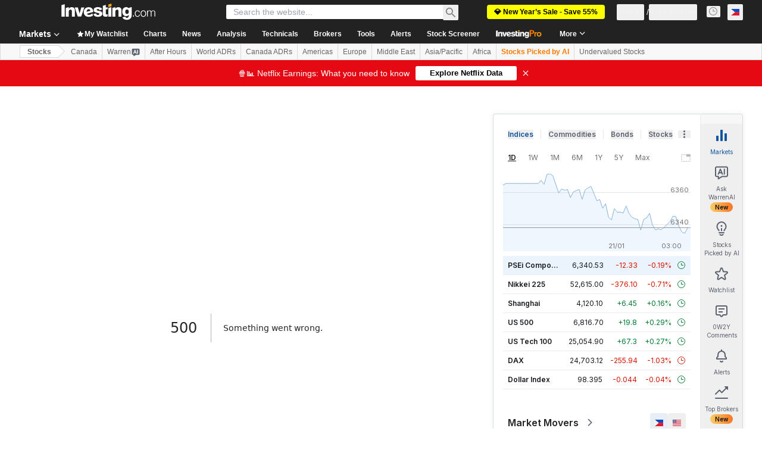

--- FILE ---
content_type: application/javascript
request_url: https://promos.investing.com/eu-a4flkt7l2b/z9gd/9a63d23b-49c1-4335-b698-e7f3ab10af6c/ph.investing.com/jsonp/z?cb=1768969202706&callback=__dgodk7ryxz54xh
body_size: 738
content:
__dgodk7ryxz54xh({"geo":{"country_name":"United States","continent_name":"North America","region_name":"Ohio","latitude":39.9625,"zipcode":"43215","region_code":"OH","continent_code":"NA","metro_code":535,"city":"Columbus","country_code":"US","longitude":-83.0061,"time_zone":"America/New_York","ip":"3.16.54.217"},"success":true,"rand":88182,"ts":1768969202764.0,"da":"bg*br*al|Apple%bt*bm*bs*cb*bu*dl$0^j~m|131.0.0.0%v~d~f~primarySoftwareType|Robot%s~r~dg*e~b~dq*z|Blink%cn*ds*ba*ch*cc*n|Chrome%t~bl*ac~aa~g~y|macOS%ce*ah~bq*bd~dd*cq$0^cl*df*bp*ad|Desktop%bh*c~dc*dn*bi*ae~ci*cx*p~bk*de*bc*i~h|10.15.7%cd*w~cu*ck*l~u~partialIdentification*af~bz*db*ab*q~a*cp$0^dh*k|Apple%cr*ag|-"});

--- FILE ---
content_type: image/svg+xml
request_url: https://cdn.investing.com/entities-logos/33254.svg
body_size: 177
content:
<svg xmlns="http://www.w3.org/2000/svg" version="1.2" viewBox="0 0 1095 1570"><path fill="#002e6d" d="M40.7 639.4C18.2 639.4 0 621.2 0 598.7 0 576.2 18.2 558 40.7 558c22.5 0 40.7 18.2 40.7 40.7 0 22.5-18.2 40.7-40.7 40.7zm0-186.2C18.2 453.2 0 435 0 412.5c0-22.4 18.2-40.6 40.7-40.6 22.5 0 40.7 18.2 40.7 40.6 0 22.5-18.2 40.7-40.7 40.7z"/><path d="M40.7 267.5C18.2 267.5 0 249.3 0 226.8c0-22.5 18.2-40.7 40.7-40.7 22.5 0 40.7 18.2 40.7 40.7 0 22.5-18.2 40.7-40.7 40.7zm0-186.1C18.2 81.4 0 63.2 0 40.7 0 18.2 18.2 0 40.7 0c22.5 0 40.7 18.2 40.7 40.7 0 22.5-18.2 40.7-40.7 40.7z"/><path fill="#002e6d" d="M185.4 639.4c-22.5 0-40.7-18.2-40.7-40.7 0-22.5 18.2-40.7 40.7-40.7 22.5 0 40.7 18.2 40.7 40.7 0 22.5-18.2 40.7-40.7 40.7zm0-186.2c-22.5 0-40.7-18.2-40.7-40.7 0-22.4 18.2-40.6 40.7-40.6 22.5 0 40.7 18.2 40.7 40.6 0 22.5-18.2 40.7-40.7 40.7z"/><path d="M185.4 267.5c-22.5 0-40.7-18.2-40.7-40.7 0-22.5 18.2-40.7 40.7-40.7 22.5 0 40.7 18.2 40.7 40.7 0 22.5-18.2 40.7-40.7 40.7zm0-186.1c-22.5 0-40.7-18.2-40.7-40.7 0-22.5 18.2-40.7 40.7-40.7 22.5 0 40.7 18.2 40.7 40.7 0 22.5-18.2 40.7-40.7 40.7z"/><path fill="#002e6d" d="M330 639.4c-22.5 0-40.7-18.2-40.7-40.7 0-22.5 18.2-40.7 40.7-40.7 22.5 0 40.7 18.2 40.7 40.7 0 22.5-18.2 40.7-40.7 40.7zm0-186.2c-22.5 0-40.7-18.2-40.7-40.7 0-22.4 18.2-40.6 40.7-40.6 22.5 0 40.7 18.2 40.7 40.6 0 22.5-18.2 40.7-40.7 40.7z"/><path d="M330 267.5c-22.5 0-40.7-18.2-40.7-40.7 0-22.5 18.2-40.7 40.7-40.7 22.5 0 40.7 18.2 40.7 40.7 0 22.5-18.2 40.7-40.7 40.7zm0-186.1c-22.5 0-40.7-18.2-40.7-40.7C289.3 18.2 307.5 0 330 0c22.5 0 40.7 18.2 40.7 40.7 0 22.5-18.2 40.7-40.7 40.7z"/><path fill="#002e6d" d="M474.7 639.4c-22.5 0-40.7-18.2-40.7-40.7 0-22.5 18.2-40.7 40.7-40.7 22.5 0 40.7 18.2 40.7 40.7 0 22.5-18.2 40.7-40.7 40.7zm144.7 0c-22.5 0-40.7-18.2-40.7-40.7 0-22.5 18.2-40.7 40.7-40.7 22.5 0 40.7 18.2 40.7 40.7 0 22.5-18.2 40.7-40.7 40.7zm0-186.2c-22.5 0-40.7-18.2-40.7-40.7 0-22.4 18.2-40.6 40.7-40.6 22.5 0 40.7 18.2 40.7 40.6 0 22.5-18.2 40.7-40.7 40.7z"/><path d="M619.4 267.5c-22.5 0-40.7-18.2-40.7-40.7 0-22.5 18.2-40.7 40.7-40.7 22.5 0 40.7 18.2 40.7 40.7 0 22.5-18.2 40.7-40.7 40.7zm0-186.1c-22.5 0-40.7-18.2-40.7-40.7 0-22.5 18.2-40.7 40.7-40.7 22.5 0 40.7 18.2 40.7 40.7 0 22.5-18.2 40.7-40.7 40.7z"/><path fill="#002e6d" d="M764 639.4c-22.5 0-40.6-18.2-40.6-40.7 0-22.5 18.1-40.7 40.6-40.7 22.6 0 40.7 18.2 40.7 40.7 0 22.5-18.1 40.7-40.7 40.7zm0-186.2c-22.5 0-40.6-18.2-40.6-40.7 0-22.4 18.1-40.6 40.6-40.6 22.6 0 40.7 18.2 40.7 40.6 0 22.5-18.1 40.7-40.7 40.7z"/><path d="M764 267.5c-22.5 0-40.6-18.2-40.6-40.7 0-22.5 18.1-40.7 40.6-40.7 22.6 0 40.7 18.2 40.7 40.7 0 22.5-18.1 40.7-40.7 40.7zm0-186.1c-22.5 0-40.6-18.2-40.6-40.7C723.4 18.2 741.5 0 764 0c22.6 0 40.7 18.2 40.7 40.7 0 22.5-18.1 40.7-40.7 40.7z"/><path fill="#002e6d" d="M908.7 639.4c-22.5 0-40.7-18.2-40.7-40.7 0-22.5 18.2-40.7 40.7-40.7 22.5 0 40.7 18.2 40.7 40.7 0 22.5-18.2 40.7-40.7 40.7zm0-186.2c-22.5 0-40.7-18.2-40.7-40.7 0-22.4 18.2-40.6 40.7-40.6 22.5 0 40.7 18.2 40.7 40.6 0 22.5-18.2 40.7-40.7 40.7z"/><path d="M908.7 267.5c-22.5 0-40.7-18.2-40.7-40.7 0-22.5 18.2-40.7 40.7-40.7 22.5 0 40.7 18.2 40.7 40.7 0 22.5-18.2 40.7-40.7 40.7zm0-186.1c-22.5 0-40.7-18.2-40.7-40.7C868 18.2 886.2 0 908.7 0c22.5 0 40.7 18.2 40.7 40.7 0 22.5-18.2 40.7-40.7 40.7z"/><path fill="#002e6d" d="M1053.4 639.4c-22.5 0-40.7-18.2-40.7-40.7 0-22.5 18.2-40.7 40.7-40.7 22.5 0 40.7 18.2 40.7 40.7 0 22.5-18.2 40.7-40.7 40.7zm0-186.2c-22.5 0-40.7-18.2-40.7-40.7 0-22.4 18.2-40.6 40.7-40.6 22.5 0 40.7 18.2 40.7 40.6 0 22.5-18.2 40.7-40.7 40.7z"/><path d="M1053.4 267.5c-22.5 0-40.7-18.2-40.7-40.7 0-22.5 18.2-40.7 40.7-40.7 22.5 0 40.7 18.2 40.7 40.7 0 22.5-18.2 40.7-40.7 40.7z"/><path fill="#002e6d" d="M474.7 453.2c-22.5 0-40.7-18.2-40.7-40.7 0-22.4 18.2-40.6 40.7-40.6 22.5 0 40.7 18.2 40.7 40.6 0 22.5-18.2 40.7-40.7 40.7z"/><path d="M474.7 267.5c-22.5 0-40.7-18.2-40.7-40.7 0-22.5 18.2-40.7 40.7-40.7 22.5 0 40.7 18.2 40.7 40.7 0 22.5-18.2 40.7-40.7 40.7zm0-186.1c-22.5 0-40.7-18.2-40.7-40.7C434 18.2 452.2 0 474.7 0c22.5 0 40.7 18.2 40.7 40.7 0 22.5-18.2 40.7-40.7 40.7z"/><path fill="#076ab1" d="M40.7 825.1C18.2 825.1 0 806.9 0 784.4c0-22.5 18.2-40.7 40.7-40.7 22.5 0 40.7 18.2 40.7 40.7 0 22.5-18.2 40.7-40.7 40.7zm0 186.1C18.2 1011.2 0 993 0 970.6c0-22.5 18.2-40.7 40.7-40.7 22.5 0 40.7 18.2 40.7 40.7 0 22.4-18.2 40.6-40.7 40.6z"/><path fill="#00aeef" d="M40.7 1197.4c-22.5 0-40.7-18.2-40.7-40.7 0-22.5 18.2-40.7 40.7-40.7 22.5 0 40.7 18.2 40.7 40.7 0 22.5-18.2 40.7-40.7 40.7zm0 185.7c-22.5 0-40.7-18.2-40.7-40.7 0-22.5 18.2-40.7 40.7-40.7 22.5 0 40.7 18.2 40.7 40.7 0 22.5-18.2 40.7-40.7 40.7zm0 186.1c-22.5 0-40.7-18.1-40.7-40.6s18.2-40.7 40.7-40.7c22.5 0 40.7 18.2 40.7 40.7 0 22.5-18.2 40.6-40.7 40.6z"/><path fill="#076ab1" d="M185.4 825.1c-22.5 0-40.7-18.2-40.7-40.7 0-22.5 18.2-40.7 40.7-40.7 22.5 0 40.7 18.2 40.7 40.7 0 22.5-18.2 40.7-40.7 40.7zm0 186.1c-22.5 0-40.7-18.2-40.7-40.6 0-22.5 18.2-40.7 40.7-40.7 22.5 0 40.7 18.2 40.7 40.7 0 22.4-18.2 40.6-40.7 40.6z"/><path fill="#00aeef" d="M185.4 1197.4c-22.5 0-40.7-18.2-40.7-40.7 0-22.5 18.2-40.7 40.7-40.7 22.5 0 40.7 18.2 40.7 40.7 0 22.5-18.2 40.7-40.7 40.7zm0 185.7c-22.5 0-40.7-18.2-40.7-40.7 0-22.5 18.2-40.7 40.7-40.7 22.5 0 40.7 18.2 40.7 40.7 0 22.5-18.2 40.7-40.7 40.7zm0 186.1c-22.5 0-40.7-18.1-40.7-40.6s18.2-40.7 40.7-40.7c22.5 0 40.7 18.2 40.7 40.7 0 22.5-18.2 40.6-40.7 40.6z"/><path fill="#076ab1" d="M330 825.1c-22.5 0-40.7-18.2-40.7-40.7 0-22.5 18.2-40.7 40.7-40.7 22.5 0 40.7 18.2 40.7 40.7 0 22.5-18.2 40.7-40.7 40.7zm0 186.1c-22.5 0-40.7-18.2-40.7-40.6 0-22.5 18.2-40.7 40.7-40.7 22.5 0 40.7 18.2 40.7 40.7 0 22.4-18.2 40.6-40.7 40.6z"/><path fill="#00aeef" d="M330 1197.4c-22.5 0-40.7-18.2-40.7-40.7 0-22.5 18.2-40.7 40.7-40.7 22.5 0 40.7 18.2 40.7 40.7 0 22.5-18.2 40.7-40.7 40.7zm0 185.7c-22.5 0-40.7-18.2-40.7-40.7 0-22.5 18.2-40.7 40.7-40.7 22.5 0 40.7 18.2 40.7 40.7 0 22.5-18.2 40.7-40.7 40.7zm0 186.1c-22.5 0-40.7-18.1-40.7-40.6s18.2-40.7 40.7-40.7c22.5 0 40.7 18.2 40.7 40.7 0 22.5-18.2 40.6-40.7 40.6z"/><path fill="#076ab1" d="M474.7 825.1c-22.5 0-40.7-18.2-40.7-40.7 0-22.5 18.2-40.7 40.7-40.7 22.5 0 40.7 18.2 40.7 40.7 0 22.5-18.2 40.7-40.7 40.7zm0 186.1c-22.5 0-40.7-18.2-40.7-40.6 0-22.5 18.2-40.7 40.7-40.7 22.5 0 40.7 18.2 40.7 40.7 0 22.4-18.2 40.6-40.7 40.6zm144.7 0c-22.5 0-40.7-18.2-40.7-40.6 0-22.5 18.2-40.7 40.7-40.7 22.5 0 40.7 18.2 40.7 40.7 0 22.4-18.2 40.6-40.7 40.6z"/><path fill="#00aeef" d="M619.4 1197.4c-22.5 0-40.7-18.2-40.7-40.7 0-22.5 18.2-40.7 40.7-40.7 22.5 0 40.7 18.2 40.7 40.7 0 22.5-18.2 40.7-40.7 40.7zm0 185.7c-22.5 0-40.7-18.2-40.7-40.7 0-22.5 18.2-40.7 40.7-40.7 22.5 0 40.7 18.2 40.7 40.7 0 22.5-18.2 40.7-40.7 40.7zm0 186.1c-22.5 0-40.7-18.1-40.7-40.6s18.2-40.7 40.7-40.7c22.5 0 40.7 18.2 40.7 40.7 0 22.5-18.2 40.6-40.7 40.6z"/><path fill="#076ab1" d="M764 1011.2c-22.5 0-40.6-18.2-40.6-40.6 0-22.5 18.1-40.7 40.6-40.7 22.6 0 40.7 18.2 40.7 40.7 0 22.4-18.1 40.6-40.7 40.6z"/><path fill="#00aeef" d="M764 1197.4c-22.5 0-40.6-18.2-40.6-40.7 0-22.5 18.1-40.7 40.6-40.7 22.6 0 40.7 18.2 40.7 40.7 0 22.5-18.1 40.7-40.7 40.7zm0 185.7c-22.5 0-40.6-18.2-40.6-40.7 0-22.5 18.1-40.7 40.6-40.7 22.6 0 40.7 18.2 40.7 40.7 0 22.5-18.1 40.7-40.7 40.7zm0 186.1c-22.5 0-40.6-18.1-40.6-40.6s18.1-40.7 40.6-40.7c22.6 0 40.7 18.2 40.7 40.7 0 22.5-18.1 40.6-40.7 40.6z"/><path fill="#076ab1" d="M908.7 1011.2c-22.5 0-40.7-18.2-40.7-40.6 0-22.5 18.2-40.7 40.7-40.7 22.5 0 40.7 18.2 40.7 40.7 0 22.4-18.2 40.6-40.7 40.6z"/><path fill="#00aeef" d="M908.7 1197.4c-22.5 0-40.7-18.2-40.7-40.7 0-22.5 18.2-40.7 40.7-40.7 22.5 0 40.7 18.2 40.7 40.7 0 22.5-18.2 40.7-40.7 40.7zm0 185.7c-22.5 0-40.7-18.2-40.7-40.7 0-22.5 18.2-40.7 40.7-40.7 22.5 0 40.7 18.2 40.7 40.7 0 22.5-18.2 40.7-40.7 40.7zm0 186.1c-22.5 0-40.7-18.1-40.7-40.6s18.2-40.7 40.7-40.7c22.5 0 40.7 18.2 40.7 40.7 0 22.5-18.2 40.6-40.7 40.6z"/><path fill="#076ab1" d="M1053.4 1011.2c-22.5 0-40.7-18.2-40.7-40.6 0-22.5 18.2-40.7 40.7-40.7 22.5 0 40.7 18.2 40.7 40.7 0 22.4-18.2 40.6-40.7 40.6z"/><path fill="#00aeef" d="M1053.4 1197.4c-22.5 0-40.7-18.2-40.7-40.7 0-22.5 18.2-40.7 40.7-40.7 22.5 0 40.7 18.2 40.7 40.7 0 22.5-18.2 40.7-40.7 40.7z"/><path fill="#076ab1" d="M619.4 825.1c-22.5 0-40.7-18.2-40.7-40.7 0-22.5 18.2-40.7 40.7-40.7 22.5 0 40.7 18.2 40.7 40.7 0 22.5-18.2 40.7-40.7 40.7zm144.6 0c-22.5 0-40.6-18.2-40.6-40.7 0-22.5 18.1-40.7 40.6-40.7 22.6 0 40.7 18.2 40.7 40.7 0 22.5-18.1 40.7-40.7 40.7zm144.7 0c-22.5 0-40.7-18.2-40.7-40.7 0-22.5 18.2-40.7 40.7-40.7 22.5 0 40.7 18.2 40.7 40.7 0 22.5-18.2 40.7-40.7 40.7z"/><path fill="#00aeef" d="M1053.4 1383.1c-22.5 0-40.7-18.2-40.7-40.7 0-22.5 18.2-40.7 40.7-40.7 22.5 0 40.7 18.2 40.7 40.7 0 22.5-18.2 40.7-40.7 40.7zm-578.7-185.7c-22.5 0-40.7-18.2-40.7-40.7 0-22.5 18.2-40.7 40.7-40.7 22.5 0 40.7 18.2 40.7 40.7 0 22.5-18.2 40.7-40.7 40.7zm0 185.7c-22.5 0-40.7-18.2-40.7-40.7 0-22.5 18.2-40.7 40.7-40.7 22.5 0 40.7 18.2 40.7 40.7 0 22.5-18.2 40.7-40.7 40.7zm0 186.1c-22.5 0-40.7-18.1-40.7-40.6s18.2-40.7 40.7-40.7c22.5 0 40.7 18.2 40.7 40.7 0 22.5-18.2 40.6-40.7 40.6z"/></svg>